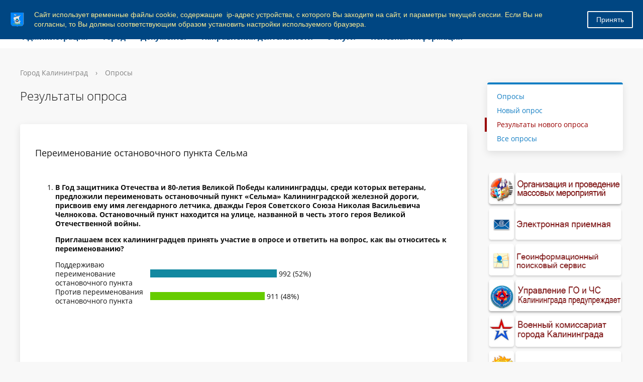

--- FILE ---
content_type: text/css
request_url: https://www.klgd.ru/bitrix/themes/.default/banner.css?14410098545024
body_size: 982
content:
.bx-advertisingbanner-pattern {z-index: 2;position: absolute;top: 0;right: 0;left: 0;bottom: 0;-webkit-background-size: cover;background-size: cover;}
.bx-advertisingbanner-content {z-index: 3;position: absolute;top: 0;right: 0;left: 0;bottom: 0;}
.bx-advertisingbanner-text-title{
    font-size:38px;
    color: #000;
}
.bx-advertisingbanner-text-block{
    font-size: 12px;
    line-height: 1.5em;
}
.bx-advertisingbanner-btn{
    text-transform: uppercase;
    color: #fff;
    z-index: 50!important;
    font-size: 13px;
    display: inline-block;
    padding: 10px 24px;
}
.bx-advertisingbanner-btn:hover{
    opacity: .9;
    color: #fff;
}
.bx-slider-preset-1{}
.bx-slider-preset-1 .bx-advertisingbanner-content{
    position: absolute;
    top: auto;
    width: 70%;
    left: 0%;
    bottom: 80px;
}
.bx-slider-preset-1 .bx-advertisingbanner-text-title{
    width: 100%;
    -webkit-box-sizing: border-box;
    -moz-box-sizing: border-box;
    box-sizing: border-box;
    padding: 20px 30px;
}
.bx-slider-preset-1 .bx-advertisingbanner-text-block{
    font-size: 14px;
    padding: 29px 30px 40px;
    margin-bottom: 10px;
    color: #000;
}
.bx-slider-preset-1 .bx-advertisingbanner-btn{
    position: absolute;
    right: 0;
    background: #e6a323;
}
.bx-slider-preset-3 .bx-advertisingbanner-btn:hover{
    opacity: .9;
}
@media(max-width: 560px){
    .bx-slider-preset-1 .bx-advertisingbanner-text-title{
        font-size:20px;
        padding: 10px;
        margin: 0;
    }
    .bx-slider-preset-1 .bx-advertisingbanner-content{
        padding: 5% 5% 0;
        position: absolute;
        width: 100%;
        top: 0;
        left: auto;
        right: auto;
        bottom: 0;
    }
    .bx-slider-preset-1 .bx-advertisingbanner-text-block{
        margin: 0;
        font-size: 12px;
        padding: 10px;
    }
    .bx-slider-preset-1 .bx-advertisingbanner-btn{
        bottom: 0;
    }
}
.bx-slider-preset-2 .bx-advertisingbanner-content{
    position: absolute;
    bottom: 45px;
    top: auto;
    width: 100%;
    padding: 20px 20px;
}
.bx-slider-preset-2 .bx-advertisingbanner-text-title{
    padding: 20px;
}
.bx-slider-preset-2 .bx-advertisingbanner-text-block{
    font-size: 13px;
    padding: 0 20px 40px 20px;
}
.bx-slider-preset-2 .bx-advertisingbanner-btn{
    background: #e6a323;
    position: absolute;
    bottom: 30px;
    right: 20px;
}
@media(max-width: 560px){
    .bx-slider-preset-2 .bx-advertisingbanner-text-title{
        font-size:20px;
        padding: 10px;
        margin: 0;
    }
    .bx-slider-preset-2 .bx-advertisingbanner-content{
        padding: 5% 5% 0;
        position: absolute;
        width: 100%;
        top: auto;
        left: auto;
        right: auto;
        bottom: 0;
    }
    .bx-slider-preset-2 .bx-advertisingbanner-text-block{
        margin: 0;
        font-size: 12px;
        padding: 10px 10px 50px;
    }
    .bx-slider-preset-2 .bx-advertisingbanner-btn{
        bottom: 10px;
    }
}
.bx-slider-preset-3{}
.bx-slider-preset-3 .bx-advertisingbanner-content{
    position: absolute;
    top: auto;
    width: 70%;
    left: 3%;
    bottom: 50px;
    padding: 20px 30px;
}
.bx-slider-preset-3 .bx-advertisingbanner-text-title{
    width: 100%;
    -webkit-box-sizing: border-box;
    -moz-box-sizing: border-box;
    box-sizing: border-box;
    line-height: normal;
}
.bx-slider-preset-3 .bx-advertisingbanner-text-block{
    padding: 20px 0;
}
.bx-slider-preset-3 .bx-advertisingbanner-btn{
    background: #e6a323;
}
@media(max-width: 560px){
    .bx-slider-preset-3 .bx-advertisingbanner-text-title{
        font-size:20px;
        padding: 10px;
        margin: 0;
    }
    .bx-slider-preset-3 .bx-advertisingbanner-content{
        padding: 5% 5% 0;
        position: absolute;
        width: 100%;
        top: auto;
        left: auto;
        right: auto;
        bottom: 0;
    }
    .bx-slider-preset-3 .bx-advertisingbanner-text-block{
        margin: 0;
        font-size: 12px;
        padding: 10px 10px;
    }
    .bx-slider-preset-3 .bx-advertisingbanner-btn{
        float: right;
        margin-bottom: 10px;
    }
}
.bx-slider-preset-4{}
.bx-slider-preset-4 .bx-advertisingbanner-content{
    position: absolute;
    text-align: center;
    -webkit-box-sizing: border-box;
    -moz-box-sizing: border-box;
    box-sizing: border-box;
    padding: 15% 20% 0;
}
.bx-slider-preset-4 .bx-advertisingbanner-text-title{
    width: 100%;
    -webkit-box-sizing: border-box;
    -moz-box-sizing: border-box;
    box-sizing: border-box;
    line-height: normal;
}
.bx-slider-preset-4 .bx-advertisingbanner-text-block{
    font-size: 13px;
    padding: 20px 0;
}
.bx-slider-preset-4 .bx-advertisingbanner-btn{
    background: #e6a323;
}
@media(max-width: 767px){
    .bx-slider-preset-4 .bx-advertisingbanner-text-title{
        font-size:20px;
    }
    .bx-slider-preset-4 .bx-advertisingbanner-content{
        padding: 5% 10% 0;
    }
    .bx-slider-preset-4 .bx-advertisingbanner-text-block{
        padding: 10px 0;
    }
}